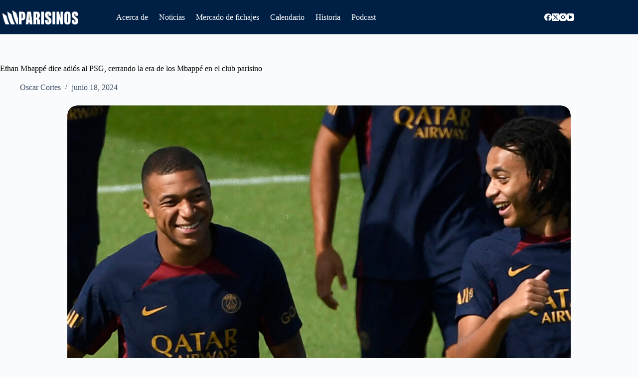

--- FILE ---
content_type: text/html; charset=UTF-8
request_url: https://parisinos.net/ethan-mbappe-dice-adios-al-psg-cerrando-la-era-de-los-mbappe-en-el-club-parisino/
body_size: 22818
content:
<!doctype html>
<html lang="es" prefix="og: https://ogp.me/ns#">
<head>
	
	<meta charset="UTF-8">
	<meta name="viewport" content="width=device-width, initial-scale=1, maximum-scale=5, viewport-fit=cover">
	<link rel="profile" href="https://gmpg.org/xfn/11">

		<style>img:is([sizes="auto" i], [sizes^="auto," i]) { contain-intrinsic-size: 3000px 1500px }</style>
	
<!-- Google Tag Manager for WordPress by gtm4wp.com -->
<script data-cfasync="false" data-pagespeed-no-defer>
	var gtm4wp_datalayer_name = "dataLayer";
	var dataLayer = dataLayer || [];
</script>
<!-- End Google Tag Manager for WordPress by gtm4wp.com -->
<!-- Search Engine Optimization by Rank Math - https://rankmath.com/ -->
<title>Finaliza la era de los Mbappé en el PSG, Ethan dice adiós</title>
<meta name="description" content="En esta ocasión, ha llegado el momento de Ethan Mbappé de confirmar su salida del PSG, poniendo fin a la historia de Kylian y Ethan en el club parisino."/>
<meta name="robots" content="follow, index, max-snippet:-1, max-video-preview:-1, max-image-preview:large"/>
<link rel="canonical" href="https://parisinos.net/ethan-mbappe-dice-adios-al-psg-cerrando-la-era-de-los-mbappe-en-el-club-parisino/" />
<meta property="og:locale" content="es_MX" />
<meta property="og:type" content="article" />
<meta property="og:title" content="Finaliza la era de los Mbappé en el PSG, Ethan dice adiós" />
<meta property="og:description" content="En esta ocasión, ha llegado el momento de Ethan Mbappé de confirmar su salida del PSG, poniendo fin a la historia de Kylian y Ethan en el club parisino." />
<meta property="og:url" content="https://parisinos.net/ethan-mbappe-dice-adios-al-psg-cerrando-la-era-de-los-mbappe-en-el-club-parisino/" />
<meta property="og:site_name" content="Parisinos.net" />
<meta property="article:publisher" content="https://facebook.com/parisinos.net" />
<meta property="article:tag" content="Ethan Mbappé" />
<meta property="article:tag" content="Kylian Mbappé" />
<meta property="article:tag" content="Noticias del PSG" />
<meta property="article:tag" content="PSG" />
<meta property="article:tag" content="PSG HOY" />
<meta property="article:section" content="Mercado" />
<meta property="og:image" content="https://parisinos.net/wp-content/uploads/2023/07/fbl-fra-ligue1-psg-campus.jpg" />
<meta property="og:image:secure_url" content="https://parisinos.net/wp-content/uploads/2023/07/fbl-fra-ligue1-psg-campus.jpg" />
<meta property="og:image:width" content="2000" />
<meta property="og:image:height" content="1333" />
<meta property="og:image:alt" content="PSG" />
<meta property="og:image:type" content="image/jpeg" />
<meta property="article:published_time" content="2024-06-18T08:58:33-07:00" />
<meta name="twitter:card" content="summary_large_image" />
<meta name="twitter:title" content="Finaliza la era de los Mbappé en el PSG, Ethan dice adiós" />
<meta name="twitter:description" content="En esta ocasión, ha llegado el momento de Ethan Mbappé de confirmar su salida del PSG, poniendo fin a la historia de Kylian y Ethan en el club parisino." />
<meta name="twitter:site" content="@parisinosnet" />
<meta name="twitter:creator" content="@Oscr_08" />
<meta name="twitter:image" content="https://parisinos.net/wp-content/uploads/2023/07/fbl-fra-ligue1-psg-campus.jpg" />
<meta name="twitter:label1" content="Written by" />
<meta name="twitter:data1" content="Oscar Cortes" />
<meta name="twitter:label2" content="Time to read" />
<meta name="twitter:data2" content="1 minuto" />
<script type="application/ld+json" class="rank-math-schema">{"@context":"https://schema.org","@graph":[{"@type":["NewsMediaOrganization","Organization"],"@id":"https://parisinos.net/#organization","name":"Parisinos.net","url":"https://parisinos.net","sameAs":["https://facebook.com/parisinos.net","https://twitter.com/parisinosnet","https://instagram.com/parisinosnet","https://youtube.com/@parisinosnet"],"logo":{"@type":"ImageObject","@id":"https://parisinos.net/#logo","url":"https://parisinos.net/wp-content/uploads/2024/07/Logo_PARISINOS.NET-01.png","contentUrl":"https://parisinos.net/wp-content/uploads/2024/07/Logo_PARISINOS.NET-01.png","caption":"Parisinos.net","inLanguage":"es","width":"920","height":"180"}},{"@type":"WebSite","@id":"https://parisinos.net/#website","url":"https://parisinos.net","name":"Parisinos.net","publisher":{"@id":"https://parisinos.net/#organization"},"inLanguage":"es"},{"@type":"ImageObject","@id":"https://parisinos.net/wp-content/uploads/2023/07/fbl-fra-ligue1-psg-campus.jpg","url":"https://parisinos.net/wp-content/uploads/2023/07/fbl-fra-ligue1-psg-campus.jpg","width":"2000","height":"1333","caption":"PSG","inLanguage":"es"},{"@type":"BreadcrumbList","@id":"https://parisinos.net/ethan-mbappe-dice-adios-al-psg-cerrando-la-era-de-los-mbappe-en-el-club-parisino/#breadcrumb","itemListElement":[{"@type":"ListItem","position":"1","item":{"@id":"https://parisinos.net","name":"Home"}},{"@type":"ListItem","position":"2","item":{"@id":"https://parisinos.net/category/mercado/","name":"Mercado"}},{"@type":"ListItem","position":"3","item":{"@id":"https://parisinos.net/ethan-mbappe-dice-adios-al-psg-cerrando-la-era-de-los-mbappe-en-el-club-parisino/","name":"Ethan Mbapp\u00e9 dice adi\u00f3s al PSG, cerrando la era de los Mbapp\u00e9 en el club parisino"}}]},{"@type":"WebPage","@id":"https://parisinos.net/ethan-mbappe-dice-adios-al-psg-cerrando-la-era-de-los-mbappe-en-el-club-parisino/#webpage","url":"https://parisinos.net/ethan-mbappe-dice-adios-al-psg-cerrando-la-era-de-los-mbappe-en-el-club-parisino/","name":"Finaliza la era de los Mbapp\u00e9 en el PSG, Ethan dice adi\u00f3s","datePublished":"2024-06-18T08:58:33-07:00","dateModified":"2024-06-18T08:58:33-07:00","isPartOf":{"@id":"https://parisinos.net/#website"},"primaryImageOfPage":{"@id":"https://parisinos.net/wp-content/uploads/2023/07/fbl-fra-ligue1-psg-campus.jpg"},"inLanguage":"es","breadcrumb":{"@id":"https://parisinos.net/ethan-mbappe-dice-adios-al-psg-cerrando-la-era-de-los-mbappe-en-el-club-parisino/#breadcrumb"}},{"@type":"Person","@id":"https://parisinos.net/author/oscarcortes/","name":"Oscar Cortes","description":"Soy administrador deportivo de Bogot\u00e1, Colombia, y redactor de noticias e informaci\u00f3n deportiva que contribuye al mundo del f\u00fatbol tanto en ingl\u00e9s como en espa\u00f1ol. Trabajo para ParisinosNet, y agrego mi voz a los reportajes deportivos. | Cont\u00e1cteme en oscar123cortes@gmail.com","url":"https://parisinos.net/author/oscarcortes/","image":{"@type":"ImageObject","@id":"https://secure.gravatar.com/avatar/d166cecc7bce0ff71abea2c2cf543b0fe62b3601d291f7528e00908623e45192?s=96&amp;d=mm&amp;r=g","url":"https://secure.gravatar.com/avatar/d166cecc7bce0ff71abea2c2cf543b0fe62b3601d291f7528e00908623e45192?s=96&amp;d=mm&amp;r=g","caption":"Oscar Cortes","inLanguage":"es"},"sameAs":["https://twitter.com/https://x.com/Oscr_08"],"worksFor":{"@id":"https://parisinos.net/#organization"}},{"@type":"NewsArticle","headline":"Finaliza la era de los Mbapp\u00e9 en el PSG, Ethan dice adi\u00f3s","datePublished":"2024-06-18T08:58:33-07:00","dateModified":"2024-06-18T08:58:33-07:00","articleSection":"Mercado","author":{"@id":"https://parisinos.net/author/oscarcortes/","name":"Oscar Cortes"},"publisher":{"@id":"https://parisinos.net/#organization"},"description":"En esta ocasi\u00f3n, ha llegado el momento de Ethan Mbapp\u00e9 de confirmar su salida del PSG, poniendo fin a la historia de Kylian y Ethan en el club parisino.","name":"Finaliza la era de los Mbapp\u00e9 en el PSG, Ethan dice adi\u00f3s","@id":"https://parisinos.net/ethan-mbappe-dice-adios-al-psg-cerrando-la-era-de-los-mbappe-en-el-club-parisino/#richSnippet","isPartOf":{"@id":"https://parisinos.net/ethan-mbappe-dice-adios-al-psg-cerrando-la-era-de-los-mbappe-en-el-club-parisino/#webpage"},"image":{"@id":"https://parisinos.net/wp-content/uploads/2023/07/fbl-fra-ligue1-psg-campus.jpg"},"inLanguage":"es","mainEntityOfPage":{"@id":"https://parisinos.net/ethan-mbappe-dice-adios-al-psg-cerrando-la-era-de-los-mbappe-en-el-club-parisino/#webpage"}}]}</script>
<!-- /Rank Math WordPress SEO plugin -->

<link rel='dns-prefetch' href='//www.googletagmanager.com' />
<link rel='dns-prefetch' href='//fonts.googleapis.com' />
<link rel='dns-prefetch' href='//pagead2.googlesyndication.com' />
<link rel="alternate" type="application/rss+xml" title="Parisinos.net &raquo; Feed" href="https://parisinos.net/feed/" />
<link rel="alternate" type="application/rss+xml" title="Parisinos.net &raquo; RSS de los comentarios" href="https://parisinos.net/comments/feed/" />
<link rel="alternate" type="application/rss+xml" title="Parisinos.net &raquo; Ethan Mbappé dice adiós al PSG, cerrando la era de los Mbappé en el club parisino RSS de los comentarios" href="https://parisinos.net/ethan-mbappe-dice-adios-al-psg-cerrando-la-era-de-los-mbappe-en-el-club-parisino/feed/" />

<link rel='stylesheet' id='wp-block-library-css' href='https://parisinos.net/wp-includes/css/dist/block-library/style.min.css?ver=6.8.3' media='all' />
<style id='global-styles-inline-css'>
:root{--wp--preset--aspect-ratio--square: 1;--wp--preset--aspect-ratio--4-3: 4/3;--wp--preset--aspect-ratio--3-4: 3/4;--wp--preset--aspect-ratio--3-2: 3/2;--wp--preset--aspect-ratio--2-3: 2/3;--wp--preset--aspect-ratio--16-9: 16/9;--wp--preset--aspect-ratio--9-16: 9/16;--wp--preset--color--black: #000000;--wp--preset--color--cyan-bluish-gray: #abb8c3;--wp--preset--color--white: #ffffff;--wp--preset--color--pale-pink: #f78da7;--wp--preset--color--vivid-red: #cf2e2e;--wp--preset--color--luminous-vivid-orange: #ff6900;--wp--preset--color--luminous-vivid-amber: #fcb900;--wp--preset--color--light-green-cyan: #7bdcb5;--wp--preset--color--vivid-green-cyan: #00d084;--wp--preset--color--pale-cyan-blue: #8ed1fc;--wp--preset--color--vivid-cyan-blue: #0693e3;--wp--preset--color--vivid-purple: #9b51e0;--wp--preset--color--palette-color-1: var(--theme-palette-color-1, #EE0000);--wp--preset--color--palette-color-2: var(--theme-palette-color-2, #1D428A);--wp--preset--color--palette-color-3: var(--theme-palette-color-3, #3A4F66);--wp--preset--color--palette-color-4: var(--theme-palette-color-4, #192a3d);--wp--preset--color--palette-color-5: var(--theme-palette-color-5, #e1e8ed);--wp--preset--color--palette-color-6: var(--theme-palette-color-6, #f2f5f7);--wp--preset--color--palette-color-7: var(--theme-palette-color-7, #FAFBFC);--wp--preset--color--palette-color-8: var(--theme-palette-color-8, #ffffff);--wp--preset--gradient--vivid-cyan-blue-to-vivid-purple: linear-gradient(135deg,rgba(6,147,227,1) 0%,rgb(155,81,224) 100%);--wp--preset--gradient--light-green-cyan-to-vivid-green-cyan: linear-gradient(135deg,rgb(122,220,180) 0%,rgb(0,208,130) 100%);--wp--preset--gradient--luminous-vivid-amber-to-luminous-vivid-orange: linear-gradient(135deg,rgba(252,185,0,1) 0%,rgba(255,105,0,1) 100%);--wp--preset--gradient--luminous-vivid-orange-to-vivid-red: linear-gradient(135deg,rgba(255,105,0,1) 0%,rgb(207,46,46) 100%);--wp--preset--gradient--very-light-gray-to-cyan-bluish-gray: linear-gradient(135deg,rgb(238,238,238) 0%,rgb(169,184,195) 100%);--wp--preset--gradient--cool-to-warm-spectrum: linear-gradient(135deg,rgb(74,234,220) 0%,rgb(151,120,209) 20%,rgb(207,42,186) 40%,rgb(238,44,130) 60%,rgb(251,105,98) 80%,rgb(254,248,76) 100%);--wp--preset--gradient--blush-light-purple: linear-gradient(135deg,rgb(255,206,236) 0%,rgb(152,150,240) 100%);--wp--preset--gradient--blush-bordeaux: linear-gradient(135deg,rgb(254,205,165) 0%,rgb(254,45,45) 50%,rgb(107,0,62) 100%);--wp--preset--gradient--luminous-dusk: linear-gradient(135deg,rgb(255,203,112) 0%,rgb(199,81,192) 50%,rgb(65,88,208) 100%);--wp--preset--gradient--pale-ocean: linear-gradient(135deg,rgb(255,245,203) 0%,rgb(182,227,212) 50%,rgb(51,167,181) 100%);--wp--preset--gradient--electric-grass: linear-gradient(135deg,rgb(202,248,128) 0%,rgb(113,206,126) 100%);--wp--preset--gradient--midnight: linear-gradient(135deg,rgb(2,3,129) 0%,rgb(40,116,252) 100%);--wp--preset--gradient--juicy-peach: linear-gradient(to right, #ffecd2 0%, #fcb69f 100%);--wp--preset--gradient--young-passion: linear-gradient(to right, #ff8177 0%, #ff867a 0%, #ff8c7f 21%, #f99185 52%, #cf556c 78%, #b12a5b 100%);--wp--preset--gradient--true-sunset: linear-gradient(to right, #fa709a 0%, #fee140 100%);--wp--preset--gradient--morpheus-den: linear-gradient(to top, #30cfd0 0%, #330867 100%);--wp--preset--gradient--plum-plate: linear-gradient(135deg, #667eea 0%, #764ba2 100%);--wp--preset--gradient--aqua-splash: linear-gradient(15deg, #13547a 0%, #80d0c7 100%);--wp--preset--gradient--love-kiss: linear-gradient(to top, #ff0844 0%, #ffb199 100%);--wp--preset--gradient--new-retrowave: linear-gradient(to top, #3b41c5 0%, #a981bb 49%, #ffc8a9 100%);--wp--preset--gradient--plum-bath: linear-gradient(to top, #cc208e 0%, #6713d2 100%);--wp--preset--gradient--high-flight: linear-gradient(to right, #0acffe 0%, #495aff 100%);--wp--preset--gradient--teen-party: linear-gradient(-225deg, #FF057C 0%, #8D0B93 50%, #321575 100%);--wp--preset--gradient--fabled-sunset: linear-gradient(-225deg, #231557 0%, #44107A 29%, #FF1361 67%, #FFF800 100%);--wp--preset--gradient--arielle-smile: radial-gradient(circle 248px at center, #16d9e3 0%, #30c7ec 47%, #46aef7 100%);--wp--preset--gradient--itmeo-branding: linear-gradient(180deg, #2af598 0%, #009efd 100%);--wp--preset--gradient--deep-blue: linear-gradient(to right, #6a11cb 0%, #2575fc 100%);--wp--preset--gradient--strong-bliss: linear-gradient(to right, #f78ca0 0%, #f9748f 19%, #fd868c 60%, #fe9a8b 100%);--wp--preset--gradient--sweet-period: linear-gradient(to top, #3f51b1 0%, #5a55ae 13%, #7b5fac 25%, #8f6aae 38%, #a86aa4 50%, #cc6b8e 62%, #f18271 75%, #f3a469 87%, #f7c978 100%);--wp--preset--gradient--purple-division: linear-gradient(to top, #7028e4 0%, #e5b2ca 100%);--wp--preset--gradient--cold-evening: linear-gradient(to top, #0c3483 0%, #a2b6df 100%, #6b8cce 100%, #a2b6df 100%);--wp--preset--gradient--mountain-rock: linear-gradient(to right, #868f96 0%, #596164 100%);--wp--preset--gradient--desert-hump: linear-gradient(to top, #c79081 0%, #dfa579 100%);--wp--preset--gradient--ethernal-constance: linear-gradient(to top, #09203f 0%, #537895 100%);--wp--preset--gradient--happy-memories: linear-gradient(-60deg, #ff5858 0%, #f09819 100%);--wp--preset--gradient--grown-early: linear-gradient(to top, #0ba360 0%, #3cba92 100%);--wp--preset--gradient--morning-salad: linear-gradient(-225deg, #B7F8DB 0%, #50A7C2 100%);--wp--preset--gradient--night-call: linear-gradient(-225deg, #AC32E4 0%, #7918F2 48%, #4801FF 100%);--wp--preset--gradient--mind-crawl: linear-gradient(-225deg, #473B7B 0%, #3584A7 51%, #30D2BE 100%);--wp--preset--gradient--angel-care: linear-gradient(-225deg, #FFE29F 0%, #FFA99F 48%, #FF719A 100%);--wp--preset--gradient--juicy-cake: linear-gradient(to top, #e14fad 0%, #f9d423 100%);--wp--preset--gradient--rich-metal: linear-gradient(to right, #d7d2cc 0%, #304352 100%);--wp--preset--gradient--mole-hall: linear-gradient(-20deg, #616161 0%, #9bc5c3 100%);--wp--preset--gradient--cloudy-knoxville: linear-gradient(120deg, #fdfbfb 0%, #ebedee 100%);--wp--preset--gradient--soft-grass: linear-gradient(to top, #c1dfc4 0%, #deecdd 100%);--wp--preset--gradient--saint-petersburg: linear-gradient(135deg, #f5f7fa 0%, #c3cfe2 100%);--wp--preset--gradient--everlasting-sky: linear-gradient(135deg, #fdfcfb 0%, #e2d1c3 100%);--wp--preset--gradient--kind-steel: linear-gradient(-20deg, #e9defa 0%, #fbfcdb 100%);--wp--preset--gradient--over-sun: linear-gradient(60deg, #abecd6 0%, #fbed96 100%);--wp--preset--gradient--premium-white: linear-gradient(to top, #d5d4d0 0%, #d5d4d0 1%, #eeeeec 31%, #efeeec 75%, #e9e9e7 100%);--wp--preset--gradient--clean-mirror: linear-gradient(45deg, #93a5cf 0%, #e4efe9 100%);--wp--preset--gradient--wild-apple: linear-gradient(to top, #d299c2 0%, #fef9d7 100%);--wp--preset--gradient--snow-again: linear-gradient(to top, #e6e9f0 0%, #eef1f5 100%);--wp--preset--gradient--confident-cloud: linear-gradient(to top, #dad4ec 0%, #dad4ec 1%, #f3e7e9 100%);--wp--preset--gradient--glass-water: linear-gradient(to top, #dfe9f3 0%, white 100%);--wp--preset--gradient--perfect-white: linear-gradient(-225deg, #E3FDF5 0%, #FFE6FA 100%);--wp--preset--font-size--small: 13px;--wp--preset--font-size--medium: 20px;--wp--preset--font-size--large: clamp(22px, 1.375rem + ((1vw - 3.2px) * 0.625), 30px);--wp--preset--font-size--x-large: clamp(30px, 1.875rem + ((1vw - 3.2px) * 1.563), 50px);--wp--preset--font-size--xx-large: clamp(45px, 2.813rem + ((1vw - 3.2px) * 2.734), 80px);--wp--preset--spacing--20: 0.44rem;--wp--preset--spacing--30: 0.67rem;--wp--preset--spacing--40: 1rem;--wp--preset--spacing--50: 1.5rem;--wp--preset--spacing--60: 2.25rem;--wp--preset--spacing--70: 3.38rem;--wp--preset--spacing--80: 5.06rem;--wp--preset--shadow--natural: 6px 6px 9px rgba(0, 0, 0, 0.2);--wp--preset--shadow--deep: 12px 12px 50px rgba(0, 0, 0, 0.4);--wp--preset--shadow--sharp: 6px 6px 0px rgba(0, 0, 0, 0.2);--wp--preset--shadow--outlined: 6px 6px 0px -3px rgba(255, 255, 255, 1), 6px 6px rgba(0, 0, 0, 1);--wp--preset--shadow--crisp: 6px 6px 0px rgba(0, 0, 0, 1);}:root { --wp--style--global--content-size: var(--theme-block-max-width);--wp--style--global--wide-size: var(--theme-block-wide-max-width); }:where(body) { margin: 0; }.wp-site-blocks > .alignleft { float: left; margin-right: 2em; }.wp-site-blocks > .alignright { float: right; margin-left: 2em; }.wp-site-blocks > .aligncenter { justify-content: center; margin-left: auto; margin-right: auto; }:where(.wp-site-blocks) > * { margin-block-start: var(--theme-content-spacing); margin-block-end: 0; }:where(.wp-site-blocks) > :first-child { margin-block-start: 0; }:where(.wp-site-blocks) > :last-child { margin-block-end: 0; }:root { --wp--style--block-gap: var(--theme-content-spacing); }:root :where(.is-layout-flow) > :first-child{margin-block-start: 0;}:root :where(.is-layout-flow) > :last-child{margin-block-end: 0;}:root :where(.is-layout-flow) > *{margin-block-start: var(--theme-content-spacing);margin-block-end: 0;}:root :where(.is-layout-constrained) > :first-child{margin-block-start: 0;}:root :where(.is-layout-constrained) > :last-child{margin-block-end: 0;}:root :where(.is-layout-constrained) > *{margin-block-start: var(--theme-content-spacing);margin-block-end: 0;}:root :where(.is-layout-flex){gap: var(--theme-content-spacing);}:root :where(.is-layout-grid){gap: var(--theme-content-spacing);}.is-layout-flow > .alignleft{float: left;margin-inline-start: 0;margin-inline-end: 2em;}.is-layout-flow > .alignright{float: right;margin-inline-start: 2em;margin-inline-end: 0;}.is-layout-flow > .aligncenter{margin-left: auto !important;margin-right: auto !important;}.is-layout-constrained > .alignleft{float: left;margin-inline-start: 0;margin-inline-end: 2em;}.is-layout-constrained > .alignright{float: right;margin-inline-start: 2em;margin-inline-end: 0;}.is-layout-constrained > .aligncenter{margin-left: auto !important;margin-right: auto !important;}.is-layout-constrained > :where(:not(.alignleft):not(.alignright):not(.alignfull)){max-width: var(--wp--style--global--content-size);margin-left: auto !important;margin-right: auto !important;}.is-layout-constrained > .alignwide{max-width: var(--wp--style--global--wide-size);}body .is-layout-flex{display: flex;}.is-layout-flex{flex-wrap: wrap;align-items: center;}.is-layout-flex > :is(*, div){margin: 0;}body .is-layout-grid{display: grid;}.is-layout-grid > :is(*, div){margin: 0;}body{padding-top: 0px;padding-right: 0px;padding-bottom: 0px;padding-left: 0px;}.has-black-color{color: var(--wp--preset--color--black) !important;}.has-cyan-bluish-gray-color{color: var(--wp--preset--color--cyan-bluish-gray) !important;}.has-white-color{color: var(--wp--preset--color--white) !important;}.has-pale-pink-color{color: var(--wp--preset--color--pale-pink) !important;}.has-vivid-red-color{color: var(--wp--preset--color--vivid-red) !important;}.has-luminous-vivid-orange-color{color: var(--wp--preset--color--luminous-vivid-orange) !important;}.has-luminous-vivid-amber-color{color: var(--wp--preset--color--luminous-vivid-amber) !important;}.has-light-green-cyan-color{color: var(--wp--preset--color--light-green-cyan) !important;}.has-vivid-green-cyan-color{color: var(--wp--preset--color--vivid-green-cyan) !important;}.has-pale-cyan-blue-color{color: var(--wp--preset--color--pale-cyan-blue) !important;}.has-vivid-cyan-blue-color{color: var(--wp--preset--color--vivid-cyan-blue) !important;}.has-vivid-purple-color{color: var(--wp--preset--color--vivid-purple) !important;}.has-palette-color-1-color{color: var(--wp--preset--color--palette-color-1) !important;}.has-palette-color-2-color{color: var(--wp--preset--color--palette-color-2) !important;}.has-palette-color-3-color{color: var(--wp--preset--color--palette-color-3) !important;}.has-palette-color-4-color{color: var(--wp--preset--color--palette-color-4) !important;}.has-palette-color-5-color{color: var(--wp--preset--color--palette-color-5) !important;}.has-palette-color-6-color{color: var(--wp--preset--color--palette-color-6) !important;}.has-palette-color-7-color{color: var(--wp--preset--color--palette-color-7) !important;}.has-palette-color-8-color{color: var(--wp--preset--color--palette-color-8) !important;}.has-black-background-color{background-color: var(--wp--preset--color--black) !important;}.has-cyan-bluish-gray-background-color{background-color: var(--wp--preset--color--cyan-bluish-gray) !important;}.has-white-background-color{background-color: var(--wp--preset--color--white) !important;}.has-pale-pink-background-color{background-color: var(--wp--preset--color--pale-pink) !important;}.has-vivid-red-background-color{background-color: var(--wp--preset--color--vivid-red) !important;}.has-luminous-vivid-orange-background-color{background-color: var(--wp--preset--color--luminous-vivid-orange) !important;}.has-luminous-vivid-amber-background-color{background-color: var(--wp--preset--color--luminous-vivid-amber) !important;}.has-light-green-cyan-background-color{background-color: var(--wp--preset--color--light-green-cyan) !important;}.has-vivid-green-cyan-background-color{background-color: var(--wp--preset--color--vivid-green-cyan) !important;}.has-pale-cyan-blue-background-color{background-color: var(--wp--preset--color--pale-cyan-blue) !important;}.has-vivid-cyan-blue-background-color{background-color: var(--wp--preset--color--vivid-cyan-blue) !important;}.has-vivid-purple-background-color{background-color: var(--wp--preset--color--vivid-purple) !important;}.has-palette-color-1-background-color{background-color: var(--wp--preset--color--palette-color-1) !important;}.has-palette-color-2-background-color{background-color: var(--wp--preset--color--palette-color-2) !important;}.has-palette-color-3-background-color{background-color: var(--wp--preset--color--palette-color-3) !important;}.has-palette-color-4-background-color{background-color: var(--wp--preset--color--palette-color-4) !important;}.has-palette-color-5-background-color{background-color: var(--wp--preset--color--palette-color-5) !important;}.has-palette-color-6-background-color{background-color: var(--wp--preset--color--palette-color-6) !important;}.has-palette-color-7-background-color{background-color: var(--wp--preset--color--palette-color-7) !important;}.has-palette-color-8-background-color{background-color: var(--wp--preset--color--palette-color-8) !important;}.has-black-border-color{border-color: var(--wp--preset--color--black) !important;}.has-cyan-bluish-gray-border-color{border-color: var(--wp--preset--color--cyan-bluish-gray) !important;}.has-white-border-color{border-color: var(--wp--preset--color--white) !important;}.has-pale-pink-border-color{border-color: var(--wp--preset--color--pale-pink) !important;}.has-vivid-red-border-color{border-color: var(--wp--preset--color--vivid-red) !important;}.has-luminous-vivid-orange-border-color{border-color: var(--wp--preset--color--luminous-vivid-orange) !important;}.has-luminous-vivid-amber-border-color{border-color: var(--wp--preset--color--luminous-vivid-amber) !important;}.has-light-green-cyan-border-color{border-color: var(--wp--preset--color--light-green-cyan) !important;}.has-vivid-green-cyan-border-color{border-color: var(--wp--preset--color--vivid-green-cyan) !important;}.has-pale-cyan-blue-border-color{border-color: var(--wp--preset--color--pale-cyan-blue) !important;}.has-vivid-cyan-blue-border-color{border-color: var(--wp--preset--color--vivid-cyan-blue) !important;}.has-vivid-purple-border-color{border-color: var(--wp--preset--color--vivid-purple) !important;}.has-palette-color-1-border-color{border-color: var(--wp--preset--color--palette-color-1) !important;}.has-palette-color-2-border-color{border-color: var(--wp--preset--color--palette-color-2) !important;}.has-palette-color-3-border-color{border-color: var(--wp--preset--color--palette-color-3) !important;}.has-palette-color-4-border-color{border-color: var(--wp--preset--color--palette-color-4) !important;}.has-palette-color-5-border-color{border-color: var(--wp--preset--color--palette-color-5) !important;}.has-palette-color-6-border-color{border-color: var(--wp--preset--color--palette-color-6) !important;}.has-palette-color-7-border-color{border-color: var(--wp--preset--color--palette-color-7) !important;}.has-palette-color-8-border-color{border-color: var(--wp--preset--color--palette-color-8) !important;}.has-vivid-cyan-blue-to-vivid-purple-gradient-background{background: var(--wp--preset--gradient--vivid-cyan-blue-to-vivid-purple) !important;}.has-light-green-cyan-to-vivid-green-cyan-gradient-background{background: var(--wp--preset--gradient--light-green-cyan-to-vivid-green-cyan) !important;}.has-luminous-vivid-amber-to-luminous-vivid-orange-gradient-background{background: var(--wp--preset--gradient--luminous-vivid-amber-to-luminous-vivid-orange) !important;}.has-luminous-vivid-orange-to-vivid-red-gradient-background{background: var(--wp--preset--gradient--luminous-vivid-orange-to-vivid-red) !important;}.has-very-light-gray-to-cyan-bluish-gray-gradient-background{background: var(--wp--preset--gradient--very-light-gray-to-cyan-bluish-gray) !important;}.has-cool-to-warm-spectrum-gradient-background{background: var(--wp--preset--gradient--cool-to-warm-spectrum) !important;}.has-blush-light-purple-gradient-background{background: var(--wp--preset--gradient--blush-light-purple) !important;}.has-blush-bordeaux-gradient-background{background: var(--wp--preset--gradient--blush-bordeaux) !important;}.has-luminous-dusk-gradient-background{background: var(--wp--preset--gradient--luminous-dusk) !important;}.has-pale-ocean-gradient-background{background: var(--wp--preset--gradient--pale-ocean) !important;}.has-electric-grass-gradient-background{background: var(--wp--preset--gradient--electric-grass) !important;}.has-midnight-gradient-background{background: var(--wp--preset--gradient--midnight) !important;}.has-juicy-peach-gradient-background{background: var(--wp--preset--gradient--juicy-peach) !important;}.has-young-passion-gradient-background{background: var(--wp--preset--gradient--young-passion) !important;}.has-true-sunset-gradient-background{background: var(--wp--preset--gradient--true-sunset) !important;}.has-morpheus-den-gradient-background{background: var(--wp--preset--gradient--morpheus-den) !important;}.has-plum-plate-gradient-background{background: var(--wp--preset--gradient--plum-plate) !important;}.has-aqua-splash-gradient-background{background: var(--wp--preset--gradient--aqua-splash) !important;}.has-love-kiss-gradient-background{background: var(--wp--preset--gradient--love-kiss) !important;}.has-new-retrowave-gradient-background{background: var(--wp--preset--gradient--new-retrowave) !important;}.has-plum-bath-gradient-background{background: var(--wp--preset--gradient--plum-bath) !important;}.has-high-flight-gradient-background{background: var(--wp--preset--gradient--high-flight) !important;}.has-teen-party-gradient-background{background: var(--wp--preset--gradient--teen-party) !important;}.has-fabled-sunset-gradient-background{background: var(--wp--preset--gradient--fabled-sunset) !important;}.has-arielle-smile-gradient-background{background: var(--wp--preset--gradient--arielle-smile) !important;}.has-itmeo-branding-gradient-background{background: var(--wp--preset--gradient--itmeo-branding) !important;}.has-deep-blue-gradient-background{background: var(--wp--preset--gradient--deep-blue) !important;}.has-strong-bliss-gradient-background{background: var(--wp--preset--gradient--strong-bliss) !important;}.has-sweet-period-gradient-background{background: var(--wp--preset--gradient--sweet-period) !important;}.has-purple-division-gradient-background{background: var(--wp--preset--gradient--purple-division) !important;}.has-cold-evening-gradient-background{background: var(--wp--preset--gradient--cold-evening) !important;}.has-mountain-rock-gradient-background{background: var(--wp--preset--gradient--mountain-rock) !important;}.has-desert-hump-gradient-background{background: var(--wp--preset--gradient--desert-hump) !important;}.has-ethernal-constance-gradient-background{background: var(--wp--preset--gradient--ethernal-constance) !important;}.has-happy-memories-gradient-background{background: var(--wp--preset--gradient--happy-memories) !important;}.has-grown-early-gradient-background{background: var(--wp--preset--gradient--grown-early) !important;}.has-morning-salad-gradient-background{background: var(--wp--preset--gradient--morning-salad) !important;}.has-night-call-gradient-background{background: var(--wp--preset--gradient--night-call) !important;}.has-mind-crawl-gradient-background{background: var(--wp--preset--gradient--mind-crawl) !important;}.has-angel-care-gradient-background{background: var(--wp--preset--gradient--angel-care) !important;}.has-juicy-cake-gradient-background{background: var(--wp--preset--gradient--juicy-cake) !important;}.has-rich-metal-gradient-background{background: var(--wp--preset--gradient--rich-metal) !important;}.has-mole-hall-gradient-background{background: var(--wp--preset--gradient--mole-hall) !important;}.has-cloudy-knoxville-gradient-background{background: var(--wp--preset--gradient--cloudy-knoxville) !important;}.has-soft-grass-gradient-background{background: var(--wp--preset--gradient--soft-grass) !important;}.has-saint-petersburg-gradient-background{background: var(--wp--preset--gradient--saint-petersburg) !important;}.has-everlasting-sky-gradient-background{background: var(--wp--preset--gradient--everlasting-sky) !important;}.has-kind-steel-gradient-background{background: var(--wp--preset--gradient--kind-steel) !important;}.has-over-sun-gradient-background{background: var(--wp--preset--gradient--over-sun) !important;}.has-premium-white-gradient-background{background: var(--wp--preset--gradient--premium-white) !important;}.has-clean-mirror-gradient-background{background: var(--wp--preset--gradient--clean-mirror) !important;}.has-wild-apple-gradient-background{background: var(--wp--preset--gradient--wild-apple) !important;}.has-snow-again-gradient-background{background: var(--wp--preset--gradient--snow-again) !important;}.has-confident-cloud-gradient-background{background: var(--wp--preset--gradient--confident-cloud) !important;}.has-glass-water-gradient-background{background: var(--wp--preset--gradient--glass-water) !important;}.has-perfect-white-gradient-background{background: var(--wp--preset--gradient--perfect-white) !important;}.has-small-font-size{font-size: var(--wp--preset--font-size--small) !important;}.has-medium-font-size{font-size: var(--wp--preset--font-size--medium) !important;}.has-large-font-size{font-size: var(--wp--preset--font-size--large) !important;}.has-x-large-font-size{font-size: var(--wp--preset--font-size--x-large) !important;}.has-xx-large-font-size{font-size: var(--wp--preset--font-size--xx-large) !important;}
:root :where(.wp-block-pullquote){font-size: clamp(0.984em, 0.984rem + ((1vw - 0.2em) * 0.645), 1.5em);line-height: 1.6;}
</style>
<link rel='stylesheet' id='fontawesome-five-css-css' href='https://parisinos.net/wp-content/plugins/accesspress-social-counter/css/fontawesome-all.css?ver=1.9.2' media='all' />
<link rel='stylesheet' id='apsc-frontend-css-css' href='https://parisinos.net/wp-content/plugins/accesspress-social-counter/css/frontend.css?ver=1.9.2' media='all' />
<link rel='stylesheet' id='contact-form-7-css' href='https://parisinos.net/wp-content/plugins/contact-form-7/includes/css/styles.css?ver=6.1.3' media='all' />
<link rel='stylesheet' id='blocksy-fonts-font-source-google-css' href='https://fonts.googleapis.com/css2?family=Akatab:wght@400;500;600;700&#038;family=Signika:wght@700&#038;display=swap' media='all' />
<link rel='stylesheet' id='ct-main-styles-css' href='https://parisinos.net/wp-content/themes/blocksy/static/bundle/main.min.css?ver=2.0.98' media='all' />
<link rel='stylesheet' id='ct-page-title-styles-css' href='https://parisinos.net/wp-content/themes/blocksy/static/bundle/page-title.min.css?ver=2.0.98' media='all' />
<link rel='stylesheet' id='ct-share-box-styles-css' href='https://parisinos.net/wp-content/themes/blocksy/static/bundle/share-box.min.css?ver=2.0.98' media='all' />
<link rel='stylesheet' id='ct-cf-7-styles-css' href='https://parisinos.net/wp-content/themes/blocksy/static/bundle/cf-7.min.css?ver=2.0.98' media='all' />

<!-- Google tag (gtag.js) snippet added by Site Kit -->
<!-- Fragmento de código de Google Analytics añadido por Site Kit -->
<script src="https://www.googletagmanager.com/gtag/js?id=GT-WVXJCF3" id="google_gtagjs-js" async></script>
<script id="google_gtagjs-js-after">
window.dataLayer = window.dataLayer || [];function gtag(){dataLayer.push(arguments);}
gtag("set","linker",{"domains":["parisinos.net"]});
gtag("js", new Date());
gtag("set", "developer_id.dZTNiMT", true);
gtag("config", "GT-WVXJCF3", {"googlesitekit_post_type":"post"});
</script>
<link rel="https://api.w.org/" href="https://parisinos.net/wp-json/" /><link rel="alternate" title="JSON" type="application/json" href="https://parisinos.net/wp-json/wp/v2/posts/6779" /><link rel="EditURI" type="application/rsd+xml" title="RSD" href="https://parisinos.net/xmlrpc.php?rsd" />
<meta name="generator" content="WordPress 6.8.3" />
<link rel='shortlink' href='https://parisinos.net/?p=6779' />
<link rel="alternate" title="oEmbed (JSON)" type="application/json+oembed" href="https://parisinos.net/wp-json/oembed/1.0/embed?url=https%3A%2F%2Fparisinos.net%2Fethan-mbappe-dice-adios-al-psg-cerrando-la-era-de-los-mbappe-en-el-club-parisino%2F" />
<link rel="alternate" title="oEmbed (XML)" type="text/xml+oembed" href="https://parisinos.net/wp-json/oembed/1.0/embed?url=https%3A%2F%2Fparisinos.net%2Fethan-mbappe-dice-adios-al-psg-cerrando-la-era-de-los-mbappe-en-el-club-parisino%2F&#038;format=xml" />
<meta name="framework" content="Redux 4.1.28" />
<style type="text/css" media="all">

</style>
<meta name="generator" content="Site Kit by Google 1.170.0" />
<!-- Google Tag Manager for WordPress by gtm4wp.com -->
<!-- GTM Container placement set to footer -->
<script data-cfasync="false" data-pagespeed-no-defer>
	var dataLayer_content = {"pagePostType":"post","pagePostType2":"single-post","pageCategory":["mercado"],"pageAttributes":["ethan-mbappe","kylian-mbappe","noticias-del-psg","psg","psg-hoy"],"pagePostAuthor":"Oscar Cortes"};
	dataLayer.push( dataLayer_content );
</script>
<script data-cfasync="false" data-pagespeed-no-defer>
(function(w,d,s,l,i){w[l]=w[l]||[];w[l].push({'gtm.start':
new Date().getTime(),event:'gtm.js'});var f=d.getElementsByTagName(s)[0],
j=d.createElement(s),dl=l!='dataLayer'?'&l='+l:'';j.async=true;j.src=
'//www.googletagmanager.com/gtm.js?id='+i+dl;f.parentNode.insertBefore(j,f);
})(window,document,'script','dataLayer','GTM-MF66NKC');
</script>
<!-- End Google Tag Manager for WordPress by gtm4wp.com --><noscript><link rel='stylesheet' href='https://parisinos.net/wp-content/themes/blocksy/static/bundle/no-scripts.min.css' type='text/css'></noscript>
<style id="ct-main-styles-inline-css">[data-header*="type-1"] .ct-header [data-id="logo"] .site-logo-container {--logo-max-height:54px;} [data-header*="type-1"] .ct-header [data-id="logo"] .site-title {--theme-font-weight:700;--theme-font-style:normal;--theme-font-size:25px;--theme-line-height:1.5;--theme-link-initial-color:var(--theme-palette-color-4);} [data-header*="type-1"] .ct-header [data-id="menu"] {--menu-items-spacing:22px;} [data-header*="type-1"] .ct-header [data-id="menu"] > ul > li > a {--theme-font-family:Signika, Sans-Serif;--theme-font-weight:700;--theme-font-style:normal;--theme-text-transform:none;--theme-font-size:18px;--theme-line-height:1.3;--theme-link-initial-color:#ffffff;--theme-link-hover-color:#EE0000;--theme-link-active-color:#ffffff;} [data-header*="type-1"] .ct-header [data-id="menu"] .sub-menu .ct-menu-link {--theme-link-initial-color:var(--theme-palette-color-8);--theme-link-active-color:#ffffff;--theme-font-weight:500;--theme-font-style:normal;--theme-font-size:12px;} [data-header*="type-1"] .ct-header [data-id="menu"] .sub-menu {--dropdown-background-color:var(--theme-palette-color-2);--dropdown-divider:1px dashed rgba(255, 255, 255, 0.1);--theme-box-shadow:0px 10px 20px rgba(41, 51, 61, 0.1);--theme-border-radius:0px 0px 2px 2px;} [data-header*="type-1"] .ct-header [data-row*="middle"] {--height:69px;background-color:#001f45;background-image:none;--theme-border-top:none;--theme-border-bottom:none;--theme-box-shadow:none;} [data-header*="type-1"] .ct-header [data-row*="middle"] > div {--theme-border-top:none;--theme-border-bottom:none;} [data-header*="type-1"] [data-id="mobile-menu"] {--theme-font-weight:700;--theme-font-style:normal;--theme-font-size:20px;--theme-link-initial-color:#ffffff;--mobile-menu-divider:none;} [data-header*="type-1"] #offcanvas {background-color:rgba(18, 21, 25, 0.98);--panel-content-height:100%;} [data-header*="type-1"] [data-id="socials"].ct-header-socials .ct-label {--theme-font-weight:600;--theme-font-style:normal;--theme-text-transform:uppercase;--theme-font-size:12px;} [data-header*="type-1"] [data-id="socials"].ct-header-socials [data-color="custom"] {--theme-icon-color:#ffffff;--theme-icon-hover-color:var(--theme-palette-color-1);--background-color:rgba(218, 222, 228, 0.3);--background-hover-color:var(--theme-palette-color-1);} [data-header*="type-1"] [data-id="trigger"] {--theme-icon-size:18px;--theme-icon-color:#ffffff;--theme-icon-hover-color:var(--theme-palette-color-1);--toggle-button-radius:3px;} [data-header*="type-1"] [data-id="trigger"]:not([data-design="simple"]) {--toggle-button-padding:10px;} [data-header*="type-1"] [data-id="trigger"] .ct-label {--theme-font-weight:600;--theme-font-style:normal;--theme-text-transform:uppercase;--theme-font-size:12px;} [data-header*="type-1"] {--header-height:69px;} [data-header*="type-1"] .ct-header {background-image:none;} [data-footer*="type-1"] .ct-footer [data-row*="bottom"] > div {--container-spacing:25px;--theme-border:none;--theme-border-top:none;--theme-border-bottom:none;--grid-template-columns:initial;} [data-footer*="type-1"] .ct-footer [data-row*="bottom"] .widget-title {--theme-font-size:16px;} [data-footer*="type-1"] .ct-footer [data-row*="bottom"] {--theme-border-top:none;--theme-border-bottom:none;background-color:transparent;} [data-footer*="type-1"] [data-id="copyright"] {--theme-font-weight:400;--theme-font-style:normal;--theme-font-size:12px;--theme-line-height:1.3;} [data-footer*="type-1"] [data-column="copyright"] {--horizontal-alignment:right;} [data-footer*="type-1"][data-footer*="reveal"] .site-main {--footer-box-shadow:0px 30px 50px rgba(0, 0, 0, 0.1);} [data-footer*="type-1"] .ct-footer {background-color:var(--theme-palette-color-6);} [data-footer*="type-1"] footer.ct-container {--footer-container-bottom-offset:50px;--footer-container-padding:0px 35px;}:root {--theme-font-family:Akatab, Sans-Serif;--theme-font-weight:400;--theme-font-style:normal;--theme-text-transform:none;--theme-text-decoration:none;--theme-font-size:18px;--theme-line-height:1.65;--theme-letter-spacing:0em;--theme-button-font-weight:500;--theme-button-font-style:normal;--theme-button-font-size:15px;--has-classic-forms:var(--true);--has-modern-forms:var(--false);--theme-form-field-border-initial-color:var(--theme-border-color);--theme-form-field-border-focus-color:var(--theme-palette-color-1);--theme-form-selection-field-initial-color:var(--theme-border-color);--theme-form-selection-field-active-color:var(--theme-palette-color-1);--theme-palette-color-1:#EE0000;--theme-palette-color-2:#1D428A;--theme-palette-color-3:#3A4F66;--theme-palette-color-4:#192a3d;--theme-palette-color-5:#e1e8ed;--theme-palette-color-6:#f2f5f7;--theme-palette-color-7:#FAFBFC;--theme-palette-color-8:#ffffff;--theme-text-color:#000000;--theme-link-initial-color:var(--theme-palette-color-1);--theme-link-hover-color:#cf0000;--theme-selection-text-color:#ffffff;--theme-selection-background-color:var(--theme-palette-color-2);--theme-border-color:var(--theme-palette-color-5);--theme-headings-color:var(--theme-palette-color-4);--theme-content-spacing:1.5em;--theme-button-min-height:40px;--theme-button-shadow:none;--theme-button-transform:none;--theme-button-text-initial-color:#ffffff;--theme-button-text-hover-color:#ffffff;--theme-button-background-initial-color:var(--theme-palette-color-1);--theme-button-background-hover-color:var(--theme-palette-color-2);--theme-button-border:none;--theme-button-padding:5px 20px;--theme-normal-container-max-width:1290px;--theme-content-vertical-spacing:60px;--theme-container-edge-spacing:90vw;--theme-narrow-container-max-width:750px;--theme-wide-offset:130px;}h1 {--theme-font-family:Signika, Sans-Serif;--theme-font-weight:700;--theme-font-style:normal;--theme-font-size:40px;--theme-line-height:1.5;}h2 {--theme-font-family:Signika, Sans-Serif;--theme-font-weight:700;--theme-font-style:normal;--theme-font-size:30px;--theme-line-height:1.5;}h3 {--theme-font-family:Signika, Sans-Serif;--theme-font-weight:700;--theme-font-style:normal;--theme-font-size:20px;--theme-line-height:1.5;}h4 {--theme-font-family:Signika, Sans-Serif;--theme-font-weight:700;--theme-font-style:normal;--theme-font-size:20px;--theme-line-height:1.5;}h5 {--theme-font-family:Signika, Sans-Serif;--theme-font-weight:700;--theme-font-style:normal;--theme-font-size:20px;--theme-line-height:1.5;}h6 {--theme-font-family:Signika, Sans-Serif;--theme-font-weight:700;--theme-font-style:normal;--theme-font-size:16px;--theme-line-height:1.5;}.wp-block-pullquote {--theme-font-family:Georgia;--theme-font-weight:600;--theme-font-style:normal;--theme-font-size:25px;}pre, code, samp, kbd {--theme-font-family:monospace;--theme-font-weight:400;--theme-font-style:normal;--theme-font-size:16px;}figcaption {--theme-font-size:14px;}.ct-sidebar .widget-title {--theme-font-size:20px;}.ct-breadcrumbs {--theme-font-weight:600;--theme-font-style:normal;--theme-text-transform:uppercase;--theme-font-size:12px;}body {background-color:var(--theme-palette-color-7);background-image:none;} [data-prefix="single_blog_post"] .entry-header .page-title {--theme-font-family:Signika, Sans-Serif;--theme-font-weight:700;--theme-font-style:normal;--theme-font-size:46px;--theme-heading-color:#000000;} [data-prefix="single_blog_post"] .entry-header .entry-meta {--theme-font-family:Akatab, Sans-Serif;--theme-font-weight:600;--theme-font-style:normal;--theme-text-transform:uppercase;--theme-font-size:12px;--theme-line-height:1.3;--theme-text-color:var(--theme-palette-color-3);--theme-link-hover-color:var(--theme-palette-color-3);} [data-prefix="single_blog_post"] .entry-header .page-description {--theme-font-family:Akatab, Sans-Serif;--theme-font-weight:400;--theme-font-style:normal;--theme-text-transform:uppercase;--theme-font-size:11px;--theme-text-color:var(--theme-palette-color-3);} [data-prefix="single_blog_post"] .hero-section[data-type="type-1"] {--margin-bottom:27px;} [data-prefix="categories"] .entry-header .page-title {--theme-font-size:45px;} [data-prefix="categories"] .entry-header .entry-meta {--theme-font-weight:600;--theme-font-style:normal;--theme-text-transform:uppercase;--theme-font-size:12px;--theme-line-height:1.3;} [data-prefix="categories"] .entry-header .page-description {--theme-font-size:20px;} [data-prefix="search"] .entry-header .page-title {--theme-font-size:30px;} [data-prefix="search"] .entry-header .entry-meta {--theme-font-weight:600;--theme-font-style:normal;--theme-text-transform:uppercase;--theme-font-size:12px;--theme-line-height:1.3;} [data-prefix="author"] .entry-header .page-title {--theme-font-size:30px;} [data-prefix="author"] .entry-header .entry-meta {--theme-font-weight:600;--theme-font-style:normal;--theme-text-transform:uppercase;--theme-font-size:12px;--theme-line-height:1.3;} [data-prefix="author"] .hero-section[data-type="type-2"] {background-color:var(--theme-palette-color-6);background-image:none;--container-padding:50px 0px;} [data-prefix="single_page"] .entry-header .page-title {--theme-font-size:30px;} [data-prefix="single_page"] .entry-header .entry-meta {--theme-font-weight:600;--theme-font-style:normal;--theme-text-transform:uppercase;--theme-font-size:12px;--theme-line-height:1.3;} [data-prefix="blog"] .entry-card .entry-title {--theme-font-family:Signika, Sans-Serif;--theme-font-weight:700;--theme-font-style:normal;--theme-font-size:25px;--theme-line-height:1.3;--theme-letter-spacing:0em;--theme-link-hover-color:#EE0000;} [data-prefix="blog"] .entry-card .entry-meta {--theme-font-family:Akatab, Sans-Serif;--theme-font-weight:600;--theme-font-style:normal;--theme-text-transform:uppercase;--theme-font-size:12px;--theme-text-color:var(--theme-palette-color-3);--theme-link-hover-color:#EE0000;} [data-prefix="blog"] .entry-card {background-color:var(--theme-palette-color-8);--theme-box-shadow:0px 12px 18px -6px rgba(34, 56, 101, 0.04);} [data-prefix="blog"] [data-archive="default"] .card-content .entry-meta[data-id="meta_2"] {--card-element-spacing:15px;} [data-prefix="categories"] .entries {--grid-template-columns:repeat(3, minmax(0, 1fr));} [data-prefix="categories"] .entry-card .entry-title {--theme-font-size:20px;--theme-line-height:1.3;} [data-prefix="categories"] .entry-card .entry-meta {--theme-font-weight:600;--theme-font-style:normal;--theme-text-transform:uppercase;--theme-font-size:12px;} [data-prefix="categories"] .entry-card {background-color:var(--theme-palette-color-8);--theme-box-shadow:0px 12px 18px -6px rgba(34, 56, 101, 0.04);} [data-prefix="categories"] [data-archive="default"] .card-content .entry-meta[data-id="meta_1"] {--card-element-spacing:15px;} [data-prefix="categories"] [data-archive="default"] .card-content .ct-media-container {--card-element-spacing:30px;} [data-prefix="categories"] [data-archive="default"] .card-content .entry-meta[data-id="meta_2"] {--card-element-spacing:15px;} [data-prefix="author"] .entries {--grid-template-columns:repeat(3, minmax(0, 1fr));} [data-prefix="author"] .entry-card .entry-title {--theme-font-size:20px;--theme-line-height:1.3;} [data-prefix="author"] .entry-card .entry-meta {--theme-font-weight:600;--theme-font-style:normal;--theme-text-transform:uppercase;--theme-font-size:12px;} [data-prefix="author"] .entry-card {background-color:var(--theme-palette-color-8);--theme-box-shadow:0px 12px 18px -6px rgba(34, 56, 101, 0.04);} [data-prefix="author"] [data-archive="default"] .card-content .entry-meta[data-id="meta_1"] {--card-element-spacing:15px;} [data-prefix="author"] [data-archive="default"] .card-content .ct-media-container {--card-element-spacing:30px;} [data-prefix="author"] [data-archive="default"] .card-content .entry-meta[data-id="meta_2"] {--card-element-spacing:15px;} [data-prefix="search"] .entries {--grid-template-columns:repeat(3, minmax(0, 1fr));} [data-prefix="search"] .entry-card .entry-title {--theme-font-size:20px;--theme-line-height:1.3;} [data-prefix="search"] .entry-card .entry-meta {--theme-font-weight:600;--theme-font-style:normal;--theme-text-transform:uppercase;--theme-font-size:12px;} [data-prefix="search"] .entry-card {background-color:var(--theme-palette-color-8);--theme-box-shadow:0px 12px 18px -6px rgba(34, 56, 101, 0.04);} [data-prefix="search"] [data-archive="default"] .card-content .entry-meta[data-id="meta_1"] {--card-element-spacing:15px;} [data-prefix="search"] [data-archive="default"] .card-content .ct-media-container {--card-element-spacing:30px;} [data-prefix="search"] [data-archive="default"] .card-content .entry-meta[data-id="meta_2"] {--card-element-spacing:15px;}form textarea {--theme-form-field-height:170px;}.ct-sidebar {--theme-link-initial-color:var(--theme-text-color);}aside[data-type="type-3"] {--theme-border:1px solid rgba(224, 229, 235, 0.8);} [data-prefix="single_blog_post"] .ct-share-box[data-location="top"] {--margin:43px;} [data-prefix="single_blog_post"] .ct-share-box .ct-module-title {--theme-font-weight:600;--theme-font-style:normal;--theme-font-size:14px;} [data-prefix="single_blog_post"] .ct-share-box[data-type="type-1"] {--theme-border:1px solid var(--theme-border-color);} [data-prefix="single_blog_post"] .ct-featured-image {--theme-border-radius:20px;} [data-prefix="single_blog_post"] .entry-tags .ct-module-title {--theme-font-weight:600;--theme-font-style:normal;--theme-font-size:14px;} [data-prefix="single_blog_post"] .ct-related-posts-container {background-color:var(--theme-palette-color-6);} [data-prefix="single_blog_post"] .ct-related-posts .related-entry-title {--theme-font-size:16px;--card-element-spacing:5px;} [data-prefix="single_blog_post"] .ct-related-posts .entry-meta {--theme-font-size:14px;} [data-prefix="single_blog_post"] .ct-related-posts {--grid-template-columns:repeat(4, minmax(0, 1fr));} [data-prefix="single_blog_post"] [class*="ct-container"] > article[class*="post"] {--has-boxed:var(--false);--has-wide:var(--true);} [data-prefix="single_page"] [class*="ct-container"] > article[class*="post"] {--has-boxed:var(--false);--has-wide:var(--true);}@media (max-width: 999.98px) {[data-footer*="type-1"] .ct-footer [data-row*="bottom"] > div {--grid-template-columns:initial;} [data-footer*="type-1"] footer.ct-container {--footer-container-padding:0vw 4vw;} [data-prefix="categories"] .entries {--grid-template-columns:repeat(2, minmax(0, 1fr));} [data-prefix="author"] .entries {--grid-template-columns:repeat(2, minmax(0, 1fr));} [data-prefix="search"] .entries {--grid-template-columns:repeat(2, minmax(0, 1fr));}}@media (max-width: 689.98px) {[data-header*="type-1"] .ct-header [data-id="logo"] .site-logo-container {--logo-max-height:31px;} [data-header*="type-1"] #offcanvas {background-color:var(--theme-palette-color-2);} [data-footer*="type-1"] .ct-footer [data-row*="bottom"] > div {--container-spacing:15px;--grid-template-columns:initial;} [data-footer*="type-1"] [data-id="copyright"] {--theme-font-size:8px;} [data-footer*="type-1"] footer.ct-container {--footer-container-padding:0vw 5vw;}h2 {--theme-font-size:22px;}h3 {--theme-font-size:17px;}h4 {--theme-font-size:17px;}h5 {--theme-font-size:17px;} [data-prefix="single_blog_post"] .entry-header .page-title {--theme-font-size:22px;--theme-line-height:1.2;--theme-letter-spacing:0em;} [data-prefix="categories"] .entry-header .page-title {--theme-font-size:36px;} [data-prefix="categories"] .entry-header .page-description {--theme-font-size:18px;} [data-prefix="blog"] .entry-card .entry-title {--theme-font-size:21px;} [data-prefix="categories"] .entries {--grid-template-columns:repeat(1, minmax(0, 1fr));} [data-prefix="categories"] .entry-card .entry-title {--theme-font-size:18px;} [data-prefix="author"] .entries {--grid-template-columns:repeat(1, minmax(0, 1fr));} [data-prefix="author"] .entry-card .entry-title {--theme-font-size:18px;} [data-prefix="search"] .entries {--grid-template-columns:repeat(1, minmax(0, 1fr));} [data-prefix="search"] .entry-card .entry-title {--theme-font-size:18px;}:root {--theme-content-vertical-spacing:50px;--theme-container-edge-spacing:88vw;} [data-prefix="single_blog_post"] .ct-featured-image {--theme-border-radius:10px;} [data-prefix="single_blog_post"] .ct-related-posts {--grid-template-columns:repeat(2, minmax(0, 1fr));}}</style>

<!-- Metaetiquetas de Google AdSense añadidas por Site Kit -->
<meta name="google-adsense-platform-account" content="ca-host-pub-2644536267352236">
<meta name="google-adsense-platform-domain" content="sitekit.withgoogle.com">
<!-- Acabar con las metaetiquetas de Google AdSense añadidas por Site Kit -->

<!-- Fragmento de código de Google Adsense añadido por Site Kit -->
<script async src="https://pagead2.googlesyndication.com/pagead/js/adsbygoogle.js?client=ca-pub-6981323101647017&amp;host=ca-host-pub-2644536267352236" crossorigin="anonymous"></script>

<!-- Final del fragmento de código de Google Adsense añadido por Site Kit -->
<link rel="icon" href="https://parisinos.net/wp-content/uploads/2024/02/cropped-favicon-parisinos-32x32.png" sizes="32x32" />
<link rel="icon" href="https://parisinos.net/wp-content/uploads/2024/02/cropped-favicon-parisinos-192x192.png" sizes="192x192" />
<link rel="apple-touch-icon" href="https://parisinos.net/wp-content/uploads/2024/02/cropped-favicon-parisinos-180x180.png" />
<meta name="msapplication-TileImage" content="https://parisinos.net/wp-content/uploads/2024/02/cropped-favicon-parisinos-270x270.png" />
   	</head>


<body class="wp-singular post-template-default single single-post postid-6779 single-format-standard wp-custom-logo wp-embed-responsive wp-theme-blocksy" data-link="type-4" data-prefix="single_blog_post" data-header="type-1" data-footer="type-1" itemscope="itemscope" itemtype="https://schema.org/Blog">

<a class="skip-link screen-reader-text" href="#main">Saltar al contenido</a><div class="ct-drawer-canvas" data-location="start"><div id="offcanvas" class="ct-panel ct-header" data-behaviour="modal" aria-label="Offcanvas modal" inert="">
		<div class="ct-panel-actions">
			
			<button class="ct-toggle-close" data-type="type-1" aria-label="Close drawer">
				<svg class="ct-icon" width="12" height="12" viewBox="0 0 15 15"><path d="M1 15a1 1 0 01-.71-.29 1 1 0 010-1.41l5.8-5.8-5.8-5.8A1 1 0 011.7.29l5.8 5.8 5.8-5.8a1 1 0 011.41 1.41l-5.8 5.8 5.8 5.8a1 1 0 01-1.41 1.41l-5.8-5.8-5.8 5.8A1 1 0 011 15z"/></svg>
			</button>
		</div>
		<div class="ct-panel-content" data-device="desktop"><div class="ct-panel-content-inner"></div></div><div class="ct-panel-content" data-device="mobile"><div class="ct-panel-content-inner">
<nav
	class="mobile-menu menu-container"
	data-id="mobile-menu" data-interaction="click" data-toggle-type="type-1" data-submenu-dots="yes"	aria-label="Primary Menu">

	<ul id="menu-primary-menu-1" class=""><li class="menu-item menu-item-type-post_type menu-item-object-page menu-item-7960"><a href="https://parisinos.net/acerca-de/" class="ct-menu-link">Acerca de</a></li>
<li class="menu-item menu-item-type-taxonomy menu-item-object-category menu-item-7912"><a href="https://parisinos.net/category/noticias/" class="ct-menu-link">Noticias</a></li>
<li class="menu-item menu-item-type-taxonomy menu-item-object-category current-post-ancestor current-menu-parent current-post-parent menu-item-72"><a href="https://parisinos.net/category/mercado/" class="ct-menu-link">Mercado de fichajes</a></li>
<li class="menu-item menu-item-type-taxonomy menu-item-object-post_tag menu-item-84"><a href="https://parisinos.net/tag/calendario/" class="ct-menu-link">Calendario</a></li>
<li class="menu-item menu-item-type-taxonomy menu-item-object-post_tag menu-item-6961"><a href="https://parisinos.net/tag/historia/" class="ct-menu-link">Historia</a></li>
<li class="menu-item menu-item-type-taxonomy menu-item-object-category menu-item-7913"><a href="https://parisinos.net/category/podcast/" class="ct-menu-link">Podcast</a></li>
</ul></nav>

</div></div></div></div>
<div id="main-container">
	<header id="header" class="ct-header" data-id="type-1" itemscope="" itemtype="https://schema.org/WPHeader"><div data-device="desktop"><div data-row="middle" data-column-set="2"><div class="ct-container"><div data-column="start" data-placements="1"><div data-items="primary">
<div	class="site-branding"
	data-id="logo"		itemscope="itemscope" itemtype="https://schema.org/Organization">

			<a href="https://parisinos.net/" class="site-logo-container" rel="home" itemprop="url" ><img width="1500" height="500" src="https://parisinos.net/wp-content/uploads/2025/10/BLUE-LINE-POST-2.png" class="default-logo" alt="Parisinos.net" decoding="async" fetchpriority="high" srcset="https://parisinos.net/wp-content/uploads/2025/10/BLUE-LINE-POST-2.png 1500w, https://parisinos.net/wp-content/uploads/2025/10/BLUE-LINE-POST-2-300x100.png 300w, https://parisinos.net/wp-content/uploads/2025/10/BLUE-LINE-POST-2-1024x341.png 1024w, https://parisinos.net/wp-content/uploads/2025/10/BLUE-LINE-POST-2-768x256.png 768w" sizes="(max-width: 1500px) 100vw, 1500px" /></a>	
	</div>


<nav
	id="header-menu-1"
	class="header-menu-1 menu-container"
	data-id="menu" data-interaction="hover"	data-menu="type-1"
	data-dropdown="type-1:simple"		data-responsive="no"	itemscope="" itemtype="https://schema.org/SiteNavigationElement"	aria-label="Primary Menu">

	<ul id="menu-primary-menu" class="menu"><li id="menu-item-7960" class="menu-item menu-item-type-post_type menu-item-object-page menu-item-7960"><a href="https://parisinos.net/acerca-de/" class="ct-menu-link">Acerca de</a></li>
<li id="menu-item-7912" class="menu-item menu-item-type-taxonomy menu-item-object-category menu-item-7912"><a href="https://parisinos.net/category/noticias/" class="ct-menu-link">Noticias</a></li>
<li id="menu-item-72" class="menu-item menu-item-type-taxonomy menu-item-object-category current-post-ancestor current-menu-parent current-post-parent menu-item-72"><a href="https://parisinos.net/category/mercado/" class="ct-menu-link">Mercado de fichajes</a></li>
<li id="menu-item-84" class="menu-item menu-item-type-taxonomy menu-item-object-post_tag menu-item-84"><a href="https://parisinos.net/tag/calendario/" class="ct-menu-link">Calendario</a></li>
<li id="menu-item-6961" class="menu-item menu-item-type-taxonomy menu-item-object-post_tag menu-item-6961"><a href="https://parisinos.net/tag/historia/" class="ct-menu-link">Historia</a></li>
<li id="menu-item-7913" class="menu-item menu-item-type-taxonomy menu-item-object-category menu-item-7913"><a href="https://parisinos.net/category/podcast/" class="ct-menu-link">Podcast</a></li>
</ul></nav>

</div></div><div data-column="end" data-placements="1"><div data-items="primary">
<div
	class="ct-header-socials "
	data-id="socials">

	
		<div class="ct-social-box" data-color="custom" data-icon-size="custom" data-icons-type="simple" >
			
			
							
				<a href="https://www.facebook.com/parisinos.net" data-network="facebook" aria-label="Facebook">
					<span class="ct-icon-container">
					<svg
					width="20px"
					height="20px"
					viewBox="0 0 20 20"
					aria-hidden="true">
						<path d="M20,10.1c0-5.5-4.5-10-10-10S0,4.5,0,10.1c0,5,3.7,9.1,8.4,9.9v-7H5.9v-2.9h2.5V7.9C8.4,5.4,9.9,4,12.2,4c1.1,0,2.2,0.2,2.2,0.2v2.5h-1.3c-1.2,0-1.6,0.8-1.6,1.6v1.9h2.8L13.9,13h-2.3v7C16.3,19.2,20,15.1,20,10.1z"/>
					</svg>
				</span>				</a>
							
				<a href="https://www.x.com/parisinosnet" data-network="twitter" aria-label="X (Twitter)">
					<span class="ct-icon-container">
					<svg
					width="20px"
					height="20px"
					viewBox="0 0 20 20"
					aria-hidden="true">
						<path d="M2.9 0C1.3 0 0 1.3 0 2.9v14.3C0 18.7 1.3 20 2.9 20h14.3c1.6 0 2.9-1.3 2.9-2.9V2.9C20 1.3 18.7 0 17.1 0H2.9zm13.2 3.8L11.5 9l5.5 7.2h-4.3l-3.3-4.4-3.8 4.4H3.4l5-5.7-5.3-6.7h4.4l3 4 3.5-4h2.1zM14.4 15 6.8 5H5.6l7.7 10h1.1z"/>
					</svg>
				</span>				</a>
							
				<a href="https://www.instagram.com/parisinosnet" data-network="instagram" aria-label="Instagram">
					<span class="ct-icon-container">
					<svg
					width="20"
					height="20"
					viewBox="0 0 20 20"
					aria-hidden="true">
						<circle cx="10" cy="10" r="3.3"/>
						<path d="M14.2,0H5.8C2.6,0,0,2.6,0,5.8v8.3C0,17.4,2.6,20,5.8,20h8.3c3.2,0,5.8-2.6,5.8-5.8V5.8C20,2.6,17.4,0,14.2,0zM10,15c-2.8,0-5-2.2-5-5s2.2-5,5-5s5,2.2,5,5S12.8,15,10,15z M15.8,5C15.4,5,15,4.6,15,4.2s0.4-0.8,0.8-0.8s0.8,0.4,0.8,0.8S16.3,5,15.8,5z"/>
					</svg>
				</span>				</a>
							
				<a href="https://www.youtube.com/@parisinosnet?themeRefresh=1" data-network="youtube" aria-label="YouTube">
					<span class="ct-icon-container">
					<svg
					width="20"
					height="20"
					viewbox="0 0 20 20"
					aria-hidden="true">
						<path d="M15,0H5C2.2,0,0,2.2,0,5v10c0,2.8,2.2,5,5,5h10c2.8,0,5-2.2,5-5V5C20,2.2,17.8,0,15,0z M14.5,10.9l-6.8,3.8c-0.1,0.1-0.3,0.1-0.5,0.1c-0.5,0-1-0.4-1-1l0,0V6.2c0-0.5,0.4-1,1-1c0.2,0,0.3,0,0.5,0.1l6.8,3.8c0.5,0.3,0.7,0.8,0.4,1.3C14.8,10.6,14.6,10.8,14.5,10.9z"/>
					</svg>
				</span>				</a>
			
			
					</div>

	
</div>
</div></div></div></div></div><div data-device="mobile"><div data-row="middle" data-column-set="2"><div class="ct-container"><div data-column="start" data-placements="1"><div data-items="primary">
<div	class="site-branding"
	data-id="logo"		>

			<a href="https://parisinos.net/" class="site-logo-container" rel="home" itemprop="url" ><img width="1500" height="500" src="https://parisinos.net/wp-content/uploads/2025/10/BLUE-LINE-POST-2.png" class="default-logo" alt="Parisinos.net" decoding="async" srcset="https://parisinos.net/wp-content/uploads/2025/10/BLUE-LINE-POST-2.png 1500w, https://parisinos.net/wp-content/uploads/2025/10/BLUE-LINE-POST-2-300x100.png 300w, https://parisinos.net/wp-content/uploads/2025/10/BLUE-LINE-POST-2-1024x341.png 1024w, https://parisinos.net/wp-content/uploads/2025/10/BLUE-LINE-POST-2-768x256.png 768w" sizes="(max-width: 1500px) 100vw, 1500px" /></a>	
	</div>

</div></div><div data-column="end" data-placements="1"><div data-items="primary">
<button
	data-toggle-panel="#offcanvas"
	class="ct-header-trigger ct-toggle "
	data-design="simple"
	data-label="right"
	aria-label="Menú"
	data-id="trigger">

	<span class="ct-label ct-hidden-sm ct-hidden-md ct-hidden-lg">Menú</span>

	<svg
		class="ct-icon"
		width="18" height="14" viewBox="0 0 18 14"
		aria-hidden="true"
		data-type="type-1">

		<rect y="0.00" width="18" height="1.7" rx="1"/>
		<rect y="6.15" width="18" height="1.7" rx="1"/>
		<rect y="12.3" width="18" height="1.7" rx="1"/>
	</svg>
</button>
</div></div></div></div></div></header>
	<main id="main" class="site-main hfeed" itemscope="itemscope" itemtype="https://schema.org/CreativeWork">

		
	<div
		class="ct-container-full"
				data-content="narrow"		data-vertical-spacing="top:bottom">

		
		
	<article
		id="post-6779"
		class="post-6779 post type-post status-publish format-standard has-post-thumbnail hentry category-mercado tag-ethan-mbappe tag-kylian-mbappe tag-noticias-del-psg tag-psg tag-psg-hoy">

		
<div class="hero-section is-width-constrained" data-type="type-1">
			<header class="entry-header">
			<h1 class="page-title" title="Ethan Mbappé dice adiós al PSG, cerrando la era de los Mbappé en el club parisino" itemprop="headline">Ethan Mbappé dice adiós al PSG, cerrando la era de los Mbappé en el club parisino</h1><ul class="entry-meta" data-type="simple:slash" ><li class="meta-author" itemprop="author" itemscope="" itemtype="https://schema.org/Person"><a class="ct-meta-element-author" href="https://parisinos.net/author/oscarcortes/" title="Entradas de Oscar Cortes" rel="author" itemprop="url"><span itemprop="name">Oscar Cortes</span></a></li><li class="meta-date" itemprop="datePublished"><time class="ct-meta-element-date" datetime="2024-06-18T08:58:33-07:00">junio 18, 2024</time></li></ul>		</header>
	</div><figure class="ct-featured-image  alignwide"><div class="ct-media-container"><img width="2000" height="1333" src="https://parisinos.net/wp-content/uploads/2023/07/fbl-fra-ligue1-psg-campus.jpg" class="attachment-full size-full wp-post-image" alt="PSG" loading="lazy" decoding="async" srcset="https://parisinos.net/wp-content/uploads/2023/07/fbl-fra-ligue1-psg-campus.jpg 2000w, https://parisinos.net/wp-content/uploads/2023/07/fbl-fra-ligue1-psg-campus-300x200.jpg 300w, https://parisinos.net/wp-content/uploads/2023/07/fbl-fra-ligue1-psg-campus-1024x682.jpg 1024w, https://parisinos.net/wp-content/uploads/2023/07/fbl-fra-ligue1-psg-campus-768x512.jpg 768w, https://parisinos.net/wp-content/uploads/2023/07/fbl-fra-ligue1-psg-campus-1536x1024.jpg 1536w, https://parisinos.net/wp-content/uploads/2023/07/fbl-fra-ligue1-psg-campus-1170x780.jpg 1170w" sizes="auto, (max-width: 2000px) 100vw, 2000px" itemprop="image" style="aspect-ratio: 16/9;" /></div><figcaption>Paris Saint-Germain's French forward Kylian Mbappe (L) and his younger brother Paris Saint-Germain's French Midfielder Ethan Mbappe react as they take part in a training session at the new "campus" of French L1 Paris Saint-Germain (PSG) football club at Poissy, some 30kms west of Paris on July 20, 2023, ahead of the club's Japan tour. (Photo by JULIEN DE ROSA / AFP) (Photo by JULIEN DE ROSA/AFP via Getty Images)</figcaption></figure>
		
		
		<div class="entry-content is-layout-constrained">
			
<p><strong>En esta ocasión, ha llegado el momento de Ethan Mbappé de confirmar su salida del PSG, poniendo fin a la historia de Kylian y Ethan en el club parisino.</strong></p>



<p>Tras la salida de <a href="https://parisinos.net/mbappe-se-despide-del-psg-como-campeon-en-la-copa-de-francia/" target="_blank" rel="noopener" title="">Kylian Mbappé al Real Madrid</a>, en el Paris Saint-Germain solo quedaba de la familia Mbappé, Ethan Mbappé. Pero este también tendría indicios de dejar el club por temas personales e incluso deportivos, ya que el menor de los Mbappé no quiere tener un ambiente de tensión en el club.</p>



<p>Esta confirmación la transmitió el futbolista por medio de su cuenta de Instagram, donde dejó en claro que su salida es inminente. Además, dejó un gran mensaje de agradecimiento a la institución, donde remarcó cómo desde su llegada al club de sus amores, todo fue felicidad y armonía, disfrutando de 7 años vistiendo los colores parisinos para llegar al fin de una aventura única.</p>



<figure class="wp-block-embed is-type-rich is-provider-twitter wp-block-embed-twitter"><div class="wp-block-embed__wrapper">
<blockquote class="twitter-tweet" data-width="550" data-dnt="true"><p lang="fr" dir="ltr">Ethan Mbappé annonce son départ du PSG.<br><br>Bonne chance dans ta nouvelle aventure champion 👏 🔴🔵 <a href="https://t.co/badOcCYEvj">pic.twitter.com/badOcCYEvj</a></p>&mdash; PSG COMMUNITY (@psgcommunity_) <a href="https://twitter.com/psgcommunity_/status/1803090765016371655?ref_src=twsrc%5Etfw" target="_blank" rel="noopener">June 18, 2024</a></blockquote><script async src="https://platform.twitter.com/widgets.js" charset="utf-8"></script>
</div></figure>



<h3 class="wp-block-heading">El futuro de Ethan Mbappé</h3>



<p>El gran momento de Ethan con el PSG no se dio en el primer equipo del club, sino en sus divisiones inferiores, donde destacó de gran forma compitiendo en diversos campeonatos, muchos de los cuales llegó a conquistar. Pero ahora, su futuro se desconoce, aunque <a href="https://parisinos.net/ethan-mbappe-no-continuara-su-carrera-con-el-psg/" target="_blank" rel="noopener" title="">los indicios de partir hacia el Lille de Francia parecen el rumbo más viable</a>. Sin embargo, todos son rumores por ahora.</p>



<p>Para el PSG finaliza completamente la historia entre los Mbappé y el club parisino. Luego de tener tantos amores como problemas, ambos futbolistas dicen adiós a la institución, y ambas partes deberán continuar con su trayectoria deportiva, para crecer en la medida que pasa el tiempo.</p>



<p>El proyecto del PSG seguirá girando en torno a crear una plantilla joven y competitiva que compita por varios años en la élite del fútbol mundial, para poder llegar algún día a conquistar la tan anhelada Champions League que hace falta en la vitrina del Paris Saint-Germain.</p>



<hr class="wp-block-separator has-alpha-channel-opacity" />



<p>Parisinos.net | <a href="http://twitter.com/Oscr_08" target="_blank" rel="noreferrer noopener">Oscar Cortes</a></p>
   		</div>

		
					<div class="entry-tags is-width-constrained "><span class="ct-module-title">Etiquetas</span><div class="entry-tags-items"><a href="https://parisinos.net/tag/ethan-mbappe/" rel="tag"><span>#</span> Ethan Mbappé</a><a href="https://parisinos.net/tag/kylian-mbappe/" rel="tag"><span>#</span> Kylian Mbappé</a><a href="https://parisinos.net/tag/noticias-del-psg/" rel="tag"><span>#</span> Noticias del PSG</a><a href="https://parisinos.net/tag/psg/" rel="tag"><span>#</span> PSG</a><a href="https://parisinos.net/tag/psg-hoy/" rel="tag"><span>#</span> PSG HOY</a></div></div>		
					
		<div class="ct-share-box is-width-constrained ct-hidden-sm" data-location="bottom" data-type="type-1" >
			
			<div data-icons-type="simple">
							
				<a href="https://www.facebook.com/sharer/sharer.php?u=https%3A%2F%2Fparisinos.net%2Fethan-mbappe-dice-adios-al-psg-cerrando-la-era-de-los-mbappe-en-el-club-parisino%2F" data-network="facebook" aria-label="Facebook" rel="noopener noreferrer nofollow">
					<span class="ct-icon-container">
					<svg
					width="20px"
					height="20px"
					viewBox="0 0 20 20"
					aria-hidden="true">
						<path d="M20,10.1c0-5.5-4.5-10-10-10S0,4.5,0,10.1c0,5,3.7,9.1,8.4,9.9v-7H5.9v-2.9h2.5V7.9C8.4,5.4,9.9,4,12.2,4c1.1,0,2.2,0.2,2.2,0.2v2.5h-1.3c-1.2,0-1.6,0.8-1.6,1.6v1.9h2.8L13.9,13h-2.3v7C16.3,19.2,20,15.1,20,10.1z"/>
					</svg>
				</span>				</a>
							
				<a href="https://twitter.com/intent/tweet?url=https%3A%2F%2Fparisinos.net%2Fethan-mbappe-dice-adios-al-psg-cerrando-la-era-de-los-mbappe-en-el-club-parisino%2F&amp;text=Ethan%20Mbapp%C3%A9%20dice%20adi%C3%B3s%20al%20PSG%2C%20cerrando%20la%20era%20de%20los%20Mbapp%C3%A9%20en%20el%20club%20parisino" data-network="twitter" aria-label="X (Twitter)" rel="noopener noreferrer nofollow">
					<span class="ct-icon-container">
					<svg
					width="20px"
					height="20px"
					viewBox="0 0 20 20"
					aria-hidden="true">
						<path d="M2.9 0C1.3 0 0 1.3 0 2.9v14.3C0 18.7 1.3 20 2.9 20h14.3c1.6 0 2.9-1.3 2.9-2.9V2.9C20 1.3 18.7 0 17.1 0H2.9zm13.2 3.8L11.5 9l5.5 7.2h-4.3l-3.3-4.4-3.8 4.4H3.4l5-5.7-5.3-6.7h4.4l3 4 3.5-4h2.1zM14.4 15 6.8 5H5.6l7.7 10h1.1z"/>
					</svg>
				</span>				</a>
							
				<a href="#" data-network="pinterest" aria-label="Pinterest" rel="noopener noreferrer nofollow">
					<span class="ct-icon-container">
					<svg
					width="20px"
					height="20px"
					viewBox="0 0 20 20"
					aria-hidden="true">
						<path d="M10,0C4.5,0,0,4.5,0,10c0,4.1,2.5,7.6,6,9.2c0-0.7,0-1.5,0.2-2.3c0.2-0.8,1.3-5.4,1.3-5.4s-0.3-0.6-0.3-1.6c0-1.5,0.9-2.6,1.9-2.6c0.9,0,1.3,0.7,1.3,1.5c0,0.9-0.6,2.3-0.9,3.5c-0.3,1.1,0.5,1.9,1.6,1.9c1.9,0,3.2-2.4,3.2-5.3c0-2.2-1.5-3.8-4.2-3.8c-3,0-4.9,2.3-4.9,4.8c0,0.9,0.3,1.5,0.7,2C6,12,6.1,12.1,6,12.4c0,0.2-0.2,0.6-0.2,0.8c-0.1,0.3-0.3,0.3-0.5,0.3c-1.4-0.6-2-2.1-2-3.8c0-2.8,2.4-6.2,7.1-6.2c3.8,0,6.3,2.8,6.3,5.7c0,3.9-2.2,6.9-5.4,6.9c-1.1,0-2.1-0.6-2.4-1.2c0,0-0.6,2.3-0.7,2.7c-0.2,0.8-0.6,1.5-1,2.1C8.1,19.9,9,20,10,20c5.5,0,10-4.5,10-10C20,4.5,15.5,0,10,0z"/>
					</svg>
				</span>				</a>
							
				<a href="whatsapp://send?text=https%3A%2F%2Fparisinos.net%2Fethan-mbappe-dice-adios-al-psg-cerrando-la-era-de-los-mbappe-en-el-club-parisino%2F" data-network="whatsapp" aria-label="WhatsApp" rel="noopener noreferrer nofollow">
					<span class="ct-icon-container">
					<svg
					width="20px"
					height="20px"
					viewBox="0 0 20 20"
					aria-hidden="true">
						<path d="M10,0C4.5,0,0,4.5,0,10c0,1.9,0.5,3.6,1.4,5.1L0.1,20l5-1.3C6.5,19.5,8.2,20,10,20c5.5,0,10-4.5,10-10S15.5,0,10,0zM6.6,5.3c0.2,0,0.3,0,0.5,0c0.2,0,0.4,0,0.6,0.4c0.2,0.5,0.7,1.7,0.8,1.8c0.1,0.1,0.1,0.3,0,0.4C8.3,8.2,8.3,8.3,8.1,8.5C8,8.6,7.9,8.8,7.8,8.9C7.7,9,7.5,9.1,7.7,9.4c0.1,0.2,0.6,1.1,1.4,1.7c0.9,0.8,1.7,1.1,2,1.2c0.2,0.1,0.4,0.1,0.5-0.1c0.1-0.2,0.6-0.7,0.8-1c0.2-0.2,0.3-0.2,0.6-0.1c0.2,0.1,1.4,0.7,1.7,0.8s0.4,0.2,0.5,0.3c0.1,0.1,0.1,0.6-0.1,1.2c-0.2,0.6-1.2,1.1-1.7,1.2c-0.5,0-0.9,0.2-3-0.6c-2.5-1-4.1-3.6-4.2-3.7c-0.1-0.2-1-1.3-1-2.6c0-1.2,0.6-1.8,0.9-2.1C6.1,5.4,6.4,5.3,6.6,5.3z"/>
					</svg>
				</span>				</a>
			
			</div>
					</div>

			
		
	
		<div
			class="ct-related-posts is-width-constrained "
					>
			
											<h3 class="ct-module-title">
					Más noticias del PSG				</h3>
							
			
			<div class="ct-related-posts-items" data-layout="grid">
							
				<article  itemscope="itemscope" itemtype="https://schema.org/CreativeWork"><div id="post-10395" class="post-10395 post type-post status-publish format-standard has-post-thumbnail hentry category-mercado tag-manu-kone"><a class="ct-media-container" href="https://parisinos.net/el-psg-estudia-ofertar-50-me-por-manu-kone-aun-sin-senales-firmes/" aria-label="El PSG estudia ofertar 50 M€ por Manu Koné, aún sin señales firmes"><img width="768" height="512" src="https://parisinos.net/wp-content/uploads/2025/11/everton-v-as-roma-pre-season-friendly-768x512.jpg" class="attachment-medium_large size-medium_large wp-post-image" alt="" loading="lazy" decoding="async" srcset="https://parisinos.net/wp-content/uploads/2025/11/everton-v-as-roma-pre-season-friendly-768x512.jpg 768w, https://parisinos.net/wp-content/uploads/2025/11/everton-v-as-roma-pre-season-friendly-300x200.jpg 300w, https://parisinos.net/wp-content/uploads/2025/11/everton-v-as-roma-pre-season-friendly-1024x683.jpg 1024w, https://parisinos.net/wp-content/uploads/2025/11/everton-v-as-roma-pre-season-friendly-1536x1024.jpg 1536w, https://parisinos.net/wp-content/uploads/2025/11/everton-v-as-roma-pre-season-friendly-2048x1366.jpg 2048w" sizes="auto, (max-width: 768px) 100vw, 768px" itemprop="image" style="aspect-ratio: 16/9;" /></a><h4 class="related-entry-title"><a href="https://parisinos.net/el-psg-estudia-ofertar-50-me-por-manu-kone-aun-sin-senales-firmes/" rel="bookmark">El PSG estudia ofertar 50 M€ por Manu Koné, aún sin señales firmes</a></h4></div></article>
							
				<article  itemscope="itemscope" itemtype="https://schema.org/CreativeWork"><div id="post-10326" class="post-10326 post type-post status-publish format-standard has-post-thumbnail hentry category-mercado tag-crystal-palace tag-daniel-munoz tag-fc-barcelona tag-manchester-city tag-psg"><a class="ct-media-container" href="https://parisinos.net/un-defensor-de-la-premier-league-activa-una-guerra-de-e30m-entre-barcelona-manchester-city-y-psg/" aria-label="Un defensor de la Premier League activa una guerra de €30M entre Barcelona, Manchester City y PSG"><img width="768" height="512" src="https://parisinos.net/wp-content/uploads/2025/09/fc-barcelona-training-session-and-press-conference-uefa-champions-league-2025-26-league-phase-md1-768x512.jpg" class="attachment-medium_large size-medium_large wp-post-image" alt="" loading="lazy" decoding="async" srcset="https://parisinos.net/wp-content/uploads/2025/09/fc-barcelona-training-session-and-press-conference-uefa-champions-league-2025-26-league-phase-md1-768x512.jpg 768w, https://parisinos.net/wp-content/uploads/2025/09/fc-barcelona-training-session-and-press-conference-uefa-champions-league-2025-26-league-phase-md1-300x200.jpg 300w, https://parisinos.net/wp-content/uploads/2025/09/fc-barcelona-training-session-and-press-conference-uefa-champions-league-2025-26-league-phase-md1-1024x682.jpg 1024w, https://parisinos.net/wp-content/uploads/2025/09/fc-barcelona-training-session-and-press-conference-uefa-champions-league-2025-26-league-phase-md1-1536x1023.jpg 1536w, https://parisinos.net/wp-content/uploads/2025/09/fc-barcelona-training-session-and-press-conference-uefa-champions-league-2025-26-league-phase-md1-2048x1365.jpg 2048w" sizes="auto, (max-width: 768px) 100vw, 768px" itemprop="image" style="aspect-ratio: 16/9;" /></a><h4 class="related-entry-title"><a href="https://parisinos.net/un-defensor-de-la-premier-league-activa-una-guerra-de-e30m-entre-barcelona-manchester-city-y-psg/" rel="bookmark">Un defensor de la Premier League activa una guerra de €30M entre Barcelona, Manchester City y PSG</a></h4></div></article>
							
				<article  itemscope="itemscope" itemtype="https://schema.org/CreativeWork"><div id="post-10314" class="post-10314 post type-post status-publish format-standard has-post-thumbnail hentry category-mercado tag-eric-garcia tag-fc-barcelona"><a class="ct-media-container" href="https://parisinos.net/el-fc-barcelona-blinda-a-una-de-sus-piezas-mas-cotizadas-ante-el-interes-del-psg/" aria-label="El FC Barcelona blinda a una de sus piezas más cotizadas ante el interés del PSG"><img width="768" height="528" src="https://parisinos.net/wp-content/uploads/2025/03/sevilla-fc-v-fc-barcelona-la-liga-ea-sports-768x528.jpg" class="attachment-medium_large size-medium_large wp-post-image" alt="" loading="lazy" decoding="async" srcset="https://parisinos.net/wp-content/uploads/2025/03/sevilla-fc-v-fc-barcelona-la-liga-ea-sports-768x528.jpg 768w, https://parisinos.net/wp-content/uploads/2025/03/sevilla-fc-v-fc-barcelona-la-liga-ea-sports-300x206.jpg 300w, https://parisinos.net/wp-content/uploads/2025/03/sevilla-fc-v-fc-barcelona-la-liga-ea-sports-1024x704.jpg 1024w, https://parisinos.net/wp-content/uploads/2025/03/sevilla-fc-v-fc-barcelona-la-liga-ea-sports-1536x1056.jpg 1536w, https://parisinos.net/wp-content/uploads/2025/03/sevilla-fc-v-fc-barcelona-la-liga-ea-sports-2048x1408.jpg 2048w" sizes="auto, (max-width: 768px) 100vw, 768px" itemprop="image" style="aspect-ratio: 16/9;" /></a><h4 class="related-entry-title"><a href="https://parisinos.net/el-fc-barcelona-blinda-a-una-de-sus-piezas-mas-cotizadas-ante-el-interes-del-psg/" rel="bookmark">El FC Barcelona blinda a una de sus piezas más cotizadas ante el interés del PSG</a></h4></div></article>
							
				<article  itemscope="itemscope" itemtype="https://schema.org/CreativeWork"><div id="post-10311" class="post-10311 post type-post status-publish format-standard has-post-thumbnail hentry category-mercado tag-arsenal tag-juventus tag-liverpool tag-vitinha"><a class="ct-media-container" href="https://parisinos.net/batalla-de-130me-entre-liverpool-arsenal-y-juventus-por-la-estrella-del-psg/" aria-label="Batalla de 130M€ entre Liverpool, Arsenal y Juventus por la estrella del PSG"><img width="768" height="512" src="https://parisinos.net/wp-content/uploads/2025/05/PSG-vs-Inter-Milan-UEFA-Final-2025-4-768x512.jpg" class="attachment-medium_large size-medium_large wp-post-image" alt="" loading="lazy" decoding="async" srcset="https://parisinos.net/wp-content/uploads/2025/05/PSG-vs-Inter-Milan-UEFA-Final-2025-4-768x512.jpg 768w, https://parisinos.net/wp-content/uploads/2025/05/PSG-vs-Inter-Milan-UEFA-Final-2025-4-300x200.jpg 300w, https://parisinos.net/wp-content/uploads/2025/05/PSG-vs-Inter-Milan-UEFA-Final-2025-4-1024x683.jpg 1024w, https://parisinos.net/wp-content/uploads/2025/05/PSG-vs-Inter-Milan-UEFA-Final-2025-4-1536x1024.jpg 1536w, https://parisinos.net/wp-content/uploads/2025/05/PSG-vs-Inter-Milan-UEFA-Final-2025-4-2048x1365.jpg 2048w" sizes="auto, (max-width: 768px) 100vw, 768px" itemprop="image" style="aspect-ratio: 16/9;" /></a><h4 class="related-entry-title"><a href="https://parisinos.net/batalla-de-130me-entre-liverpool-arsenal-y-juventus-por-la-estrella-del-psg/" rel="bookmark">Batalla de 130M€ entre Liverpool, Arsenal y Juventus por la estrella del PSG</a></h4></div></article>
						</div>

			
					</div>

	
	
	</article>

	
		
			</div>

	</main>

	<footer id="footer" class="ct-footer" data-id="type-1" itemscope="" itemtype="https://schema.org/WPFooter"><div data-row="bottom"><div class="ct-container"><div data-column="copyright">
<div
	class="ct-footer-copyright"
	data-id="copyright">

	<p><em>Copyright © 2026 - Tema de WordPress hecho por <a href="https://creativethemes.com">CreativeThemes</a>. <strong>Parisinos.net es socio oficial de OneFootball y, gracias a su licencia, tiene acceso a imágenes de Imago y Getty Images.</strong></em></p></div>
</div></div></div></footer></div>

<script type="speculationrules">
{"prefetch":[{"source":"document","where":{"and":[{"href_matches":"\/*"},{"not":{"href_matches":["\/wp-*.php","\/wp-admin\/*","\/wp-content\/uploads\/*","\/wp-content\/*","\/wp-content\/plugins\/*","\/wp-content\/themes\/blocksy\/*","\/*\\?(.+)"]}},{"not":{"selector_matches":"a[rel~=\"nofollow\"]"}},{"not":{"selector_matches":".no-prefetch, .no-prefetch a"}}]},"eagerness":"conservative"}]}
</script>

<!-- GTM Container placement set to footer -->
<!-- Google Tag Manager (noscript) -->
				<noscript><iframe src="https://www.googletagmanager.com/ns.html?id=GTM-MF66NKC" height="0" width="0" style="display:none;visibility:hidden" aria-hidden="true"></iframe></noscript>
<!-- End Google Tag Manager (noscript) --><script src="https://parisinos.net/wp-includes/js/dist/hooks.min.js?ver=4d63a3d491d11ffd8ac6" id="wp-hooks-js"></script>
<script src="https://parisinos.net/wp-includes/js/dist/i18n.min.js?ver=5e580eb46a90c2b997e6" id="wp-i18n-js"></script>
<script id="wp-i18n-js-after">
wp.i18n.setLocaleData( { 'text direction\u0004ltr': [ 'ltr' ] } );
</script>
<script src="https://parisinos.net/wp-content/plugins/contact-form-7/includes/swv/js/index.js?ver=6.1.3" id="swv-js"></script>
<script id="contact-form-7-js-translations">
( function( domain, translations ) {
	var localeData = translations.locale_data[ domain ] || translations.locale_data.messages;
	localeData[""].domain = domain;
	wp.i18n.setLocaleData( localeData, domain );
} )( "contact-form-7", {"translation-revision-date":"2025-10-15 14:20:18+0000","generator":"GlotPress\/4.0.2","domain":"messages","locale_data":{"messages":{"":{"domain":"messages","plural-forms":"nplurals=2; plural=n != 1;","lang":"es_MX"},"This contact form is placed in the wrong place.":["Este formulario de contacto est\u00e1 situado en el lugar incorrecto."],"Error:":["Error:"]}},"comment":{"reference":"includes\/js\/index.js"}} );
</script>
<script id="contact-form-7-js-before">
var wpcf7 = {
    "api": {
        "root": "https:\/\/parisinos.net\/wp-json\/",
        "namespace": "contact-form-7\/v1"
    },
    "cached": 1
};
</script>
<script src="https://parisinos.net/wp-content/plugins/contact-form-7/includes/js/index.js?ver=6.1.3" id="contact-form-7-js"></script>
<script id="ct-scripts-js-extra">
var ct_localizations = {"ajax_url":"https:\/\/parisinos.net\/wp-admin\/admin-ajax.php","public_url":"https:\/\/parisinos.net\/wp-content\/themes\/blocksy\/static\/bundle\/","rest_url":"https:\/\/parisinos.net\/wp-json\/","search_url":"https:\/\/parisinos.net\/search\/QUERY_STRING\/","show_more_text":"Mostrar m\u00e1s","more_text":"M\u00e1s","search_live_results":"Search results","search_live_no_results":"No results","search_live_no_result":"No results","search_live_one_result":"You got %s result. Please press Tab to select it.","search_live_many_results":"You got %s results. Please press Tab to select one.","clipboard_copied":"Copied!","clipboard_failed":"Failed to Copy","expand_submenu":"Expand dropdown menu","collapse_submenu":"Collapse dropdown menu","dynamic_js_chunks":[],"dynamic_styles":{"lazy_load":"https:\/\/parisinos.net\/wp-content\/themes\/blocksy\/static\/bundle\/non-critical-styles.min.css?ver=2.0.98","search_lazy":"https:\/\/parisinos.net\/wp-content\/themes\/blocksy\/static\/bundle\/non-critical-search-styles.min.css?ver=2.0.98","back_to_top":"https:\/\/parisinos.net\/wp-content\/themes\/blocksy\/static\/bundle\/back-to-top.min.css?ver=2.0.98"},"dynamic_styles_selectors":[{"selector":".ct-header-cart, #woo-cart-panel","url":"https:\/\/parisinos.net\/wp-content\/themes\/blocksy\/static\/bundle\/cart-header-element-lazy.min.css?ver=2.0.98"},{"selector":".flexy","url":"https:\/\/parisinos.net\/wp-content\/themes\/blocksy\/static\/bundle\/flexy.min.css?ver=2.0.98"}]};
</script>
<script src="https://parisinos.net/wp-content/themes/blocksy/static/bundle/main.js?ver=2.0.98" id="ct-scripts-js"></script>
<script src="https://parisinos.net/wp-includes/js/comment-reply.min.js?ver=6.8.3" id="comment-reply-js" async data-wp-strategy="async"></script>
   
 </body>
</html>


<!-- Page cached by LiteSpeed Cache 7.6.2 on 2026-01-21 12:16:03 -->

--- FILE ---
content_type: text/html; charset=utf-8
request_url: https://www.google.com/recaptcha/api2/aframe
body_size: 267
content:
<!DOCTYPE HTML><html><head><meta http-equiv="content-type" content="text/html; charset=UTF-8"></head><body><script nonce="tC0luZFNXvai9Oj7EVOk3A">/** Anti-fraud and anti-abuse applications only. See google.com/recaptcha */ try{var clients={'sodar':'https://pagead2.googlesyndication.com/pagead/sodar?'};window.addEventListener("message",function(a){try{if(a.source===window.parent){var b=JSON.parse(a.data);var c=clients[b['id']];if(c){var d=document.createElement('img');d.src=c+b['params']+'&rc='+(localStorage.getItem("rc::a")?sessionStorage.getItem("rc::b"):"");window.document.body.appendChild(d);sessionStorage.setItem("rc::e",parseInt(sessionStorage.getItem("rc::e")||0)+1);localStorage.setItem("rc::h",'1769165905713');}}}catch(b){}});window.parent.postMessage("_grecaptcha_ready", "*");}catch(b){}</script></body></html>